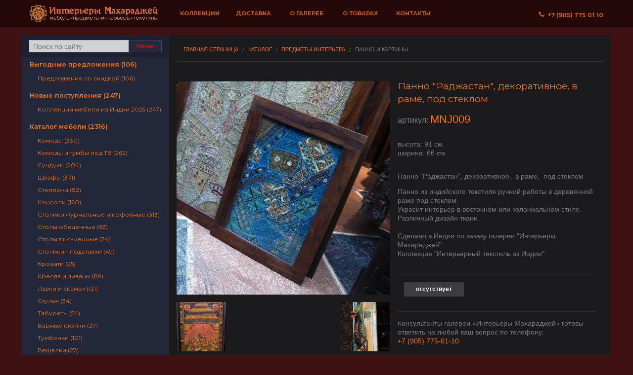

--- FILE ---
content_type: text/html; charset=UTF-8
request_url: https://vostok-art.ru/katalog/item/mnj009.html
body_size: 8884
content:
<!doctype html><html lang="ru"><head><meta charset="utf-8"><meta name="viewport" content="width=device-width, initial-scale=1, maximum-scale=1, user-scalable=no"><meta name="yandex-verification" content="49a6587519773f11" /><meta property="og:type" content="website"><meta property="og:site_name" content="Индийская мебель | Восточная мебель - Интерьеры Махараджей"><meta property="og:locale" content="ru_RU"><meta http-equiv="Content-Type" content="text/html; charset=UTF-8" />
<meta name="robots" content="index, follow" />
<meta name="keywords" content="Панно &amp;quot;Раджастан&amp;quot;, декоративное,  в раме,  под стеклом, Панно и картины, Предметы интерьера, мебель из массива, купить, комод, барная стойка, барные стулья, табурет, тумбочка, тумба под тв, тумба под плазму, шкаф резной, ширма, зеркала, зеркала для прихожих, зеркала для загородных домов, купить зеркало, магазин зеркал, виды зеркал, напольное зеркало, продажа зеркал" />
<meta name="description" content="Панно &amp;quot;Раджастан&amp;quot;, декоративное,  в раме,  под стеклом, Панно и картины, Предметы интерьера, мебель из массива, Индийская мебель, Восточная мебель" />
<script data-skip-moving="true">(function(w, d, n) {var cl = "bx-core";var ht = d.documentElement;var htc = ht ? ht.className : undefined;if (htc === undefined || htc.indexOf(cl) !== -1){return;}var ua = n.userAgent;if (/(iPad;)|(iPhone;)/i.test(ua)){cl += " bx-ios";}else if (/Windows/i.test(ua)){cl += ' bx-win';}else if (/Macintosh/i.test(ua)){cl += " bx-mac";}else if (/Linux/i.test(ua) && !/Android/i.test(ua)){cl += " bx-linux";}else if (/Android/i.test(ua)){cl += " bx-android";}cl += (/(ipad|iphone|android|mobile|touch)/i.test(ua) ? " bx-touch" : " bx-no-touch");cl += w.devicePixelRatio && w.devicePixelRatio >= 2? " bx-retina": " bx-no-retina";if (/AppleWebKit/.test(ua)){cl += " bx-chrome";}else if (/Opera/.test(ua)){cl += " bx-opera";}else if (/Firefox/.test(ua)){cl += " bx-firefox";}ht.className = htc ? htc + " " + cl : cl;})(window, document, navigator);</script>


<link href="/bitrix/js/ui/design-tokens/dist/ui.design-tokens.min.css?176544224723463" type="text/css"  rel="stylesheet" />
<link href="/bitrix/js/ui/fonts/opensans/ui.font.opensans.min.css?16868922222320" type="text/css"  rel="stylesheet" />
<link href="/bitrix/js/main/popup/dist/main.popup.bundle.min.css?176544230128056" type="text/css"  rel="stylesheet" />
<link href="/bitrix/cache/css/s1/vostok-art/page_d00f24c9ebf5b2307cb24afcab7cc8c2/page_d00f24c9ebf5b2307cb24afcab7cc8c2_v1.css?176544233434394" type="text/css"  rel="stylesheet" />
<link href="/bitrix/cache/css/s1/vostok-art/template_e365feea63727f0e341fd3090341be1f/template_e365feea63727f0e341fd3090341be1f_v1.css?1765442334168617" type="text/css"  data-template-style="true" rel="stylesheet" />







<link rel="stylesheet" type="text/css" href="/local/templates/vostok-art/css/magnific.min.css">
<meta property="og:title" content="Панно &quot;Раджастан&quot;, декоративное,  в раме,  под стеклом">
<meta property="og:description" content="Панно &quot;Раджастан&quot;, декоративное,  в раме,  под стеклом, Панно и картины, Предметы интерьера, мебель из массива, Индийская мебель, Восточная мебель">
<meta property="og:image" content="https://vostok-art.ru">
<meta property="og:image:height" content="600">
<meta property="og:image:width" content="600">



<title>Панно &quot;Раджастан&quot;, декоративное,  в раме,  под стеклом / Панно и картины / Предметы интерьера / мебель из массива, Индийская мебель, Восточная мебель. Купить индийскую мебель с доставкой по России.</title><link rel="preconnect" href="https://fonts.gstatic.com"><link href="https://fonts.googleapis.com/css2?family=Cormorant+Infant:ital,wght@1,600&family=Montserrat:wght@400;500;600;700&display=swap" rel="stylesheet">
</head><body>
<div id="panel"></div><div class="slide-drawers"><div class="slide-drawer slide-drawer-left" id="slide-catalog"></div></div><div id="body" class="slide-content">
            <a name="top"></a>
            <div class="contain-to-grid" id="topnav">
                <nav class="top-bar" data-topbar role="navigation">
                    <ul class="title-area">
                        <li id="open-left">
                            <a href="#" onclick="event.preventDefault()"><span><b class="show-for-medium-up">&nbsp;Каталог</b>&nbsp;</span></a>
                        </li>
                        <li class="name text-center" id="logo">
                            <a href="/">
                                <picture>
                                    <source type="image/webp" srcset="/local/templates/vostok-art/img/logo.webp">
                                    <source type="image/png" srcset="/local/templates/vostok-art/img/logo.png">
                                    <img src="/local/templates/vostok-art/img/logo.png" alt="Интерьеры Махараджей" />
                                </picture>
                            </a>
                        </li>
                        <li class="toggle-topbar menu-icon"><a href="#" onclick="event.preventDefault()"><span><b class="show-for-medium-up">Меню</b>&nbsp;</span></a></li>
                    </ul>
                    <section class="top-bar-section"><ul class="left"><li class="bold-link"><a href="/katalog/nashi-kollektsii/">Коллекции</a></li><li class="bold-link"><a href="/dostavka/">Доставка</a></li><li class="bold-link"><a href="/about/">О галерее</a></li><li class="bold-link"><a href="/o-tovarah/">О товарах</a></li><li class="bold-link"><a href="/kontakty/">Контакты</a></li></ul><ul class="right"><li id="phone"><a href="tel:+79057750110"><i class="foundicon-phone"></i>&nbsp;&nbsp;+7&nbsp;(905)&nbsp;775&dash;01&dash;10</a></li></ul>
</section></nav></div>

        <div class="row wrapper collapse inner">
            <div class="large-3 columns hide-for-small hide-for-tablets" id="catalog">
                <div class="show-for-medium-up">
                <div id="fast-search"><form action="/search/" class="row search-aside"><div class="row collapse"><div class="small-9 columns"><input id="searchbox" type="text" name="q" value="" size="15" maxlength="50" placeholder="Поиск по сайту" /></div><div class="small-3 columns"><input type="submit" value="Поиск" class="button success postfix tiny"></div></div></form></div>                </div>
                <div class="hide-for-medium-up" id="search__btn__wrapper">
                    <!--noindex-->
                        <a href="/search/" rel="nofollow" class="button success postfix">
                            <i class="foundicon-search"></i>&nbsp;&nbsp;Поиск по каталогу
                        </a>
                    <!--/noindex-->
                </div>
                <div class="catalog">
                    <ul>
                        	<li id="bx_1847241719_2508"><a href="/katalog/vygodnye-predlozheniya-2020/" rel="nofollow">Выгодные предложения (106)</a>
		<ul class="subsection">
		<li id="bx_1847241719_2509"><a href="/katalog/vygodnye-predlozheniya-2020/predlozheniya-so-skidkoy/" rel="nofollow">Предложения со скидкой (106)</a></li>
		</ul>
	</li>
	<li id="bx_1847241719_2510"><a href="/katalog/novye-postupleniya/" rel="nofollow">Новые поступления (247)</a>
		<ul class="subsection">
		<li id="bx_1847241719_2511"><a href="/katalog/novye-postupleniya/kollektsiya-mebeli-iz-indii-2020/" rel="nofollow">Коллекция мебели из Индии 2025 (247)</a></li>
		</ul>
	</li>
	<li id="bx_1847241719_2349"><a href="/katalog/katalog-mebeli/" rel="nofollow">Каталог мебели (2316)</a>
		<ul class="subsection">
		<li id="bx_1847241719_2359"><a href="/katalog/katalog-mebeli/komody/" rel="nofollow">Комоды (330)</a></li>
		<li id="bx_1847241719_2361"><a href="/katalog/katalog-mebeli/komody-i-tumby-pod-tv/" rel="nofollow">Комоды и тумбы под ТВ (262)</a></li>
		<li id="bx_1847241719_2379"><a href="/katalog/katalog-mebeli/sunduki/" rel="nofollow">Сундуки (204)</a></li>
		<li id="bx_1847241719_2384"><a href="/katalog/katalog-mebeli/shkafy/" rel="nofollow">Шкафы (371)</a></li>
		<li id="bx_1847241719_2372"><a href="/katalog/katalog-mebeli/stellazhi/" rel="nofollow">Стеллажи (82)</a></li>
		<li id="bx_1847241719_2363"><a href="/katalog/katalog-mebeli/konsoli/" rel="nofollow">Консоли (120)</a></li>
		<li id="bx_1847241719_2374"><a href="/katalog/katalog-mebeli/stoliki-zhurnalnye-i-kofeynye/" rel="nofollow">Столики журнальные и кофейные (313)</a></li>
		<li id="bx_1847241719_2376"><a href="/katalog/katalog-mebeli/stoly-obedennye/" rel="nofollow">Столы обеденные (63)</a></li>
		<li id="bx_1847241719_2377"><a href="/katalog/katalog-mebeli/stoly-pismennye/" rel="nofollow">Столы письменные (34)</a></li>
		<li id="bx_1847241719_2373"><a href="/katalog/katalog-mebeli/stoliki-podstavki/" rel="nofollow">Столики - подставки (49)</a></li>
		<li id="bx_1847241719_2365"><a href="/katalog/katalog-mebeli/krovati/" rel="nofollow">Кровати (25)</a></li>
		<li id="bx_1847241719_2364"><a href="/katalog/katalog-mebeli/kresla-i-divany/" rel="nofollow">Кресла и диваны (89)</a></li>
		<li id="bx_1847241719_2366"><a href="/katalog/katalog-mebeli/lavki-i-skami/" rel="nofollow">Лавки и скамьи (121)</a></li>
		<li id="bx_1847241719_2378"><a href="/katalog/katalog-mebeli/stulya/" rel="nofollow">Стулья (34)</a></li>
		<li id="bx_1847241719_2380"><a href="/katalog/katalog-mebeli/taburety/" rel="nofollow">Табуреты (54)</a></li>
		<li id="bx_1847241719_2350"><a href="/katalog/katalog-mebeli/barnye-stoyki/" rel="nofollow">Барные стойки (27)</a></li>
		<li id="bx_1847241719_2382"><a href="/katalog/katalog-mebeli/tumbochki/" rel="nofollow">Тумбочки (101)</a></li>
		<li id="bx_1847241719_2353"><a href="/katalog/katalog-mebeli/veshalki/" rel="nofollow">Вешалки (27)</a></li>
		<li id="bx_1847241719_2368"><a href="/katalog/katalog-mebeli/polki/" rel="nofollow">Полки (14)</a></li>
		<li id="bx_1847241719_2352"><a href="/katalog/katalog-mebeli/bufety-kukhonnaya-mebel/" rel="nofollow">Буфеты, кухонная мебель (54)</a></li>
		<li id="bx_1847241719_2358"><a href="/katalog/katalog-mebeli/kolonny-i-kacheli/" rel="nofollow">Колонны и качели (44)</a></li>
		<li id="bx_1847241719_2381"><a href="/katalog/katalog-mebeli/tryumo-tualetnye-stoliki/" rel="nofollow">Трюмо, туалетные столики (20)</a></li>
		<li id="bx_1847241719_2354"><a href="/katalog/katalog-mebeli/dveri-starinnye/" rel="nofollow">Двери (46)</a></li>
		<li id="bx_1847241719_2383"><a href="/katalog/katalog-mebeli/shirmy/" rel="nofollow">Ширмы (50)</a></li>
		<li id="bx_1847241719_2386"><a href="/katalog/katalog-mebeli/shkafy-stellazhi/" rel="nofollow">Шкафы - стеллажи (28)</a></li>
		</ul>
	</li>
	<li id="bx_1847241719_2338"><a href="/katalog/zerkala/" rel="nofollow">Зеркала (185)</a>
		<ul class="subsection">
		<li id="bx_1847241719_2339"><a href="/katalog/zerkala/zerkala_1/" rel="nofollow">Зеркала (185)</a></li>
		</ul>
	</li>
	<li id="bx_1847241719_2447"><a href="/katalog/predmety-interera/" rel="nofollow">Предметы интерьера (1047)</a>
		<ul class="subsection">
		<li id="bx_1847241719_2473"><a href="/katalog/predmety-interera/chasy/" rel="nofollow">Часы (2)</a></li>
		<li id="bx_1847241719_2465"><a href="/katalog/predmety-interera/predmety-interera_1/" rel="nofollow">Предметы интерьера (68)</a></li>
		<li id="bx_1847241719_2450"><a href="/katalog/predmety-interera/artefakty/" rel="nofollow">Декор для интерьера (77)</a></li>
		<li id="bx_1847241719_2468"><a href="/katalog/predmety-interera/skulptury/" rel="nofollow">Скульптуры (386)</a></li>
		<li id="bx_1847241719_2452"><a href="/katalog/predmety-interera/vazy-kuvshiny-sosudy/" rel="nofollow">Вазы, кувшины, сосуды (125)</a></li>
		<li id="bx_1847241719_2461"><a href="/katalog/predmety-interera/panno-i-kartiny/" rel="nofollow">Панно и картины (183)</a></li>
		<li id="bx_1847241719_2453"><a href="/katalog/predmety-interera/dvernye-ruchki/" rel="nofollow">Дверные Ручки (72)</a></li>
		<li id="bx_1847241719_2469"><a href="/katalog/predmety-interera/suveniry-i-podarki/" rel="nofollow">Сувениры и подарки (77)</a></li>
		<li id="bx_1847241719_2458"><a href="/katalog/predmety-interera/keramika/" rel="nofollow">Керамика (26)</a></li>
		<li id="bx_1847241719_2463"><a href="/katalog/predmety-interera/podsvechniki/" rel="nofollow">Подсвечники (21)</a></li>
		<li id="bx_1847241719_2474"><a href="/katalog/predmety-interera/shkatulki/" rel="nofollow">Шкатулки (79)</a></li>
		</ul>
	</li>
	<li id="bx_1847241719_2475"><a href="/katalog/svet/" rel="nofollow">Свет (130)</a>
		<ul class="subsection">
		<li id="bx_1847241719_2476"><a href="/katalog/svet/bra/" rel="nofollow">Бра (7)</a></li>
		<li id="bx_1847241719_2484"><a href="/katalog/svet/svetilniki-iz-metalla/" rel="nofollow">Светильники из металла (33)</a></li>
		<li id="bx_1847241719_2482"><a href="/katalog/svet/svetilniki-i-lyustry/" rel="nofollow">Светильники и люстры (61)</a></li>
		<li id="bx_1847241719_2487"><a href="/katalog/svet/svetilniki-nastolnye/" rel="nofollow">Светильники настольные (28)</a></li>
		<li id="bx_1847241719_2485"><a href="/katalog/svet/svetilniki-iz-tailanda/" rel="nofollow">Светильники из Таиланда (8)</a></li>
		</ul>
	</li>
	<li id="bx_1847241719_2491"><a href="/katalog/tekstil/" rel="nofollow">ТЕКСТИЛЬ (169)</a>
		<ul class="subsection">
		<li id="bx_1847241719_2506"><a href="/katalog/tekstil/shtory-i-skaterti/" rel="nofollow">Шторы и скатерти (7)</a></li>
		<li id="bx_1847241719_2493"><a href="/katalog/tekstil/indiyskie-kovry/" rel="nofollow">Индийские ковры (26)</a></li>
		<li id="bx_1847241719_2498"><a href="/katalog/tekstil/pokryvala-odeyala/" rel="nofollow">Покрывала, одеяла (51)</a></li>
		<li id="bx_1847241719_2499"><a href="/katalog/tekstil/postelnoe-bele/" rel="nofollow">Постельное белье (11)</a></li>
		<li id="bx_1847241719_2500"><a href="/katalog/tekstil/pufy-podushki/" rel="nofollow">Пуфы, подушки (53)</a></li>
		<li id="bx_1847241719_2496"><a href="/katalog/tekstil/pledy-sharfy-platki/" rel="nofollow">Пледы, шарфы, платки (17)</a></li>
		</ul>
	</li>
	<li id="bx_1847241719_2407"><a href="/katalog/mebel-i-interer-tailanda/" rel="nofollow">Мебель и интерьер Таиланда (257)</a>
		<ul class="subsection">
		<li id="bx_1847241719_2415"><a href="/katalog/mebel-i-interer-tailanda/reznye-paneli/" rel="nofollow">Резные панели (14)</a></li>
		<li id="bx_1847241719_2413"><a href="/katalog/mebel-i-interer-tailanda/mebel-iz-tailanda/" rel="nofollow">Мебель из Таиланда (65)</a></li>
		<li id="bx_1847241719_2411"><a href="/katalog/mebel-i-interer-tailanda/interernye-predmety/" rel="nofollow">Интерьерные предметы (123)</a></li>
		<li id="bx_1847241719_2409"><a href="/katalog/mebel-i-interer-tailanda/vazy/" rel="nofollow">Вазы (73)</a></li>
		</ul>
	</li>
	<li id="bx_1847241719_2392"><a href="/katalog/kollektsiya-iz-yaponii/" rel="nofollow">Коллекция из Японии (277)</a>
		<ul class="subsection">
		<li id="bx_1847241719_2395"><a href="/katalog/kollektsiya-iz-yaponii/vazy-keramika-i-bronza/" rel="nofollow">Вазы. Керамика и бронза (35)</a></li>
		<li id="bx_1847241719_2396"><a href="/katalog/kollektsiya-iz-yaponii/kimono-i-obi/" rel="nofollow">Кимоно и оби (28)</a></li>
		<li id="bx_1847241719_2397"><a href="/katalog/kollektsiya-iz-yaponii/komody-tansu/" rel="nofollow">Комоды Тансу (15)</a></li>
		<li id="bx_1847241719_2398"><a href="/katalog/kollektsiya-iz-yaponii/mebel-i-predmety-interera-yaponii/" rel="nofollow">Мебель и предметы интерьера Японии (72)</a></li>
		<li id="bx_1847241719_2400"><a href="/katalog/kollektsiya-iz-yaponii/posuda-i-utvar/" rel="nofollow">Посуда и утварь (51)</a></li>
		<li id="bx_1847241719_2401"><a href="/katalog/kollektsiya-iz-yaponii/skulptury-i-figury-iz-yaponii/" rel="nofollow">Скульптуры и фигуры из Японии (28)</a></li>
		<li id="bx_1847241719_2403"><a href="/katalog/kollektsiya-iz-yaponii/khibachi/" rel="nofollow">Хибачи (30)</a></li>
		<li id="bx_1847241719_2406"><a href="/katalog/kollektsiya-iz-yaponii/yaponskie-shirmy-svitki-panno/" rel="nofollow">Японские ширмы, свитки, панно (42)</a></li>
		</ul>
	</li>
                    </ul>
                </div>
            </div>
            <div class="large-9 medium-12 columns" id="content"><div id="container" role="main"><nav class="breadcrumbs"><a href="/" title="Главная страница">Главная страница</a><a href="/katalog/" title="Каталог">Каталог</a><a href="/katalog/predmety-interera/" title="Предметы интерьера">Предметы интерьера</a><a class="current" href="#">Панно и картины</a></nav><div class="row collapse">
	<div class="large-6 columns">
		<div class="img-wrap text-center">
			<a href="/upload/iblock/73c/3038350vlm69aqqtp88mvuoy3c33pbpo.jpg" class="showpopup" target="_blank" title="">
				<img src="/upload/iblock/73c/3038350vlm69aqqtp88mvuoy3c33pbpo.jpg" border="0" alt="">
			</a>
		</div>

		<!--nav-->
			<div class="row collapse navigate">
				<div class="small-6 columns">
					<a class="c" href="/katalog/item/rav38926.html"><img src="/upload/resize_cache/iblock/bb5/150_150_2/c24m2t116it7wudcyr3wvpdqp2jwkxuw.jpg" height="120"></a><div class="pt-1 pb-1 typo larr__rarr"><span class="arr">&larr;</span>&nbsp;предыдущий</div>				</div>
				<div class="small-6 columns text-right">
					<a class="c" href="/katalog/item/sr005.html"><img src="/upload/resize_cache/iblock/0e2/150_150_2/dmhjjaklngfy4j3pq2l92mpwn51sj8li.jpg" height="120"></a><div class="text-right pt-1 pb-1 typo larr__rarr">следующий&nbsp;<span class="arr">&rarr;</span></div>				</div>
			</div>
		<!--/nav-->

		<p><br></p>

	</div>

	<div class="large-6 columns">
		<div class="small-12 columns">

		<!-- info -->
			<h1 class="name">Панно &quot;Раджастан&quot;, декоративное,  в раме,  под стеклом</h1>

			<p class="article">
			    артикул:&nbsp;<span>MNJ009</span>
			</p>

			<p class="typo">

				высота:&nbsp;91&nbsp;см.<br>ширина:&nbsp;66&nbsp;см.<br></p><br><p class="typo">Панно &quot;Раджастан&quot;, декоративное,&nbsp;&nbsp;в раме,&nbsp;&nbsp;под стеклом</p><p class="typo pb-1">Панно из индийского текстиля ручной работы в деревянной раме под стеклом.<br />
Украсит интерьер в восточном или колониальном стиле.<br />
Различный дизайн ткани.<br />
<br />
Сделано в Индии по заказу галереи &quot;Интерьеры Махараджей&quot;<br />
Коллекция &quot;Интерьерный текстиль из Индии&quot;</p>


							<div class="hr"></div>

							<div class="typo row">

								<div class="large-4 columns">
									<!--noindex-->
																			<p class="not__available">отсутствует</p>
																		<!--/noindex-->
								</div>

								<div class="large-4 columns text-center">
									<!--noindex-->
																		<!--/noindex-->
								</div>

								<div class="large-4 columns"></div>

							</div>
							<div class="hr"></div>

				        <p class="typo"></p>

						<p class="typo">
							Консультанты галереи «Интерьеры Махараджей» готовы ответить на любой ваш вопрос по телефону:<br><a href="tel:+79057750110">+7 (905) 775-01-10</a></p>

					<!-- /info -->
				</div>

				<div class="small-12 columns">
					<div class="hr"></div>
					<p class="typo"><b>Если вы не нашли то, что искали, <br>рекомендуем посетить другие разделы сайта:</b></p>
					<ul class="pl-1 typo"><li><a href="/katalog/predmety-interera/panno-i-kartiny/">Предметы интерьера &rarr; Панно и картины</a></li></ul>
				</div><p><br></p>


	</div>

</div>
</div>
</div> </div>
<div id="footer">
	<div class="row">
		<div class="small-12 columns">
			<p>
				Все права защищены © 2000-2026.
				<br>
				Фотографии, материалы и статьи являются собственностью галереи «Интерьеры Махараджей»
			</p>
		</div>
	</div>
</div>
</div>

<!-- Yandex.Metrika counter -->
<noscript><div><img src="https://mc.yandex.ru/watch/96147323" style="position:absolute; left:-9999px;" alt="" /></div></noscript>
<!-- /Yandex.Metrika counter -->
<script src="/local/templates/vostok-art/js/lazysizes.min.js" async=""></script><script>if(!window.BX)window.BX={};if(!window.BX.message)window.BX.message=function(mess){if(typeof mess==='object'){for(let i in mess) {BX.message[i]=mess[i];} return true;}};</script>
<script>(window.BX||top.BX).message({"JS_CORE_LOADING":"Загрузка...","JS_CORE_NO_DATA":"- Нет данных -","JS_CORE_WINDOW_CLOSE":"Закрыть","JS_CORE_WINDOW_EXPAND":"Развернуть","JS_CORE_WINDOW_NARROW":"Свернуть в окно","JS_CORE_WINDOW_SAVE":"Сохранить","JS_CORE_WINDOW_CANCEL":"Отменить","JS_CORE_WINDOW_CONTINUE":"Продолжить","JS_CORE_H":"ч","JS_CORE_M":"м","JS_CORE_S":"с","JSADM_AI_HIDE_EXTRA":"Скрыть лишние","JSADM_AI_ALL_NOTIF":"Показать все","JSADM_AUTH_REQ":"Требуется авторизация!","JS_CORE_WINDOW_AUTH":"Войти","JS_CORE_IMAGE_FULL":"Полный размер"});</script><script src="/bitrix/js/main/core/core.min.js?1765442323230354"></script><script>BX.Runtime.registerExtension({"name":"main.core","namespace":"BX","loaded":true});</script>
<script>BX.setJSList(["\/bitrix\/js\/main\/core\/core_ajax.js","\/bitrix\/js\/main\/core\/core_promise.js","\/bitrix\/js\/main\/polyfill\/promise\/js\/promise.js","\/bitrix\/js\/main\/loadext\/loadext.js","\/bitrix\/js\/main\/loadext\/extension.js","\/bitrix\/js\/main\/polyfill\/promise\/js\/promise.js","\/bitrix\/js\/main\/polyfill\/find\/js\/find.js","\/bitrix\/js\/main\/polyfill\/includes\/js\/includes.js","\/bitrix\/js\/main\/polyfill\/matches\/js\/matches.js","\/bitrix\/js\/ui\/polyfill\/closest\/js\/closest.js","\/bitrix\/js\/main\/polyfill\/fill\/main.polyfill.fill.js","\/bitrix\/js\/main\/polyfill\/find\/js\/find.js","\/bitrix\/js\/main\/polyfill\/matches\/js\/matches.js","\/bitrix\/js\/main\/polyfill\/core\/dist\/polyfill.bundle.js","\/bitrix\/js\/main\/core\/core.js","\/bitrix\/js\/main\/polyfill\/intersectionobserver\/js\/intersectionobserver.js","\/bitrix\/js\/main\/lazyload\/dist\/lazyload.bundle.js","\/bitrix\/js\/main\/polyfill\/core\/dist\/polyfill.bundle.js","\/bitrix\/js\/main\/parambag\/dist\/parambag.bundle.js"]);
</script>
<script>BX.Runtime.registerExtension({"name":"jquery","namespace":"window","loaded":true});</script>
<script>BX.Runtime.registerExtension({"name":"ui.design-tokens","namespace":"window","loaded":true});</script>
<script>BX.Runtime.registerExtension({"name":"ui.fonts.opensans","namespace":"window","loaded":true});</script>
<script>BX.Runtime.registerExtension({"name":"main.popup","namespace":"BX.Main","loaded":true});</script>
<script>BX.Runtime.registerExtension({"name":"popup","namespace":"window","loaded":true});</script>
<script>(window.BX||top.BX).message({"LANGUAGE_ID":"ru","FORMAT_DATE":"DD.MM.YYYY","FORMAT_DATETIME":"DD.MM.YYYY HH:MI:SS","COOKIE_PREFIX":"VSA","SERVER_TZ_OFFSET":"10800","UTF_MODE":"Y","SITE_ID":"s1","SITE_DIR":"\/","USER_ID":"","SERVER_TIME":1768622352,"USER_TZ_OFFSET":0,"USER_TZ_AUTO":"Y","bitrix_sessid":"06bdfb0aa599daeb7127ecbf248f0644"});</script><script src="/bitrix/js/main/jquery/jquery-1.12.4.min.js?168689223897163"></script>
<script src="/bitrix/js/main/popup/dist/main.popup.bundle.min.js?176544232366962"></script>
<script>BX.setJSList(["\/bitrix\/components\/bitrix\/sale.recommended.products\/templates\/.default\/script.js","\/local\/templates\/vostok-art\/js\/vendor\/custom.modernizr.js"]);</script>
<script>BX.setCSSList(["\/bitrix\/components\/bitrix\/sale.recommended.products\/templates\/.default\/style.css","\/bitrix\/components\/bitrix\/sale.recommended.products\/templates\/.default\/themes\/blue\/style.css","\/local\/templates\/vostok-art\/css\/general_foundicons.css","\/local\/templates\/vostok-art\/components\/bitrix\/breadcrumb\/bread\/style.css","\/local\/templates\/vostok-art\/template_styles.css"]);</script>
<script>
					(function () {
						"use strict";

						var counter = function ()
						{
							var cookie = (function (name) {
								var parts = ("; " + document.cookie).split("; " + name + "=");
								if (parts.length == 2) {
									try {return JSON.parse(decodeURIComponent(parts.pop().split(";").shift()));}
									catch (e) {}
								}
							})("BITRIX_CONVERSION_CONTEXT_s1");

							if (cookie && cookie.EXPIRE >= BX.message("SERVER_TIME"))
								return;

							var request = new XMLHttpRequest();
							request.open("POST", "/bitrix/tools/conversion/ajax_counter.php", true);
							request.setRequestHeader("Content-type", "application/x-www-form-urlencoded");
							request.send(
								"SITE_ID="+encodeURIComponent("s1")+
								"&sessid="+encodeURIComponent(BX.bitrix_sessid())+
								"&HTTP_REFERER="+encodeURIComponent(document.referrer)
							);
						};

						if (window.frameRequestStart === true)
							BX.addCustomEvent("onFrameDataReceived", counter);
						else
							BX.ready(counter);
					})();
				</script>
<script src="/local/templates/vostok-art/js/vendor/zepto.js"></script>
<script src="/local/templates/vostok-art/js/magnific.min.js"></script>
<script  src="/bitrix/cache/js/s1/vostok-art/template_f6a072881255d422941a45148db50da8/template_f6a072881255d422941a45148db50da8_v1.js?17654423239606"></script>
<script  src="/bitrix/cache/js/s1/vostok-art/page_ccb8f0573d6fd2f4eb8177994b039346/page_ccb8f0573d6fd2f4eb8177994b039346_v1.js?176544233421955"></script>

<script type="text/javascript">
$(document).ready(function() {
	$('.showpopup').magnificPopup({
        type:'image',
        disableOn: 600
    });
	$('.show__form').magnificPopup({type:'ajax'});
});
</script><script>
	document.write('<script src=' +
	('__proto__' in {} ? '/local/templates/vostok-art/js/vendor/zepto' : '/local/templates/vostok-art/js/vendor/jquery') +
	'.js><\/script>')
</script>
<script src="/local/templates/vostok-art/js/foundation.min.js"></script>
<script src="/local/templates/vostok-art/js/snap.min.js"></script>
<script type="text/javascript">
	// foundation
	$(document).foundation();
	$('#searchbox').bind("focus", function(e) {e.preventDefault()});
	// sliders
	var snapper = new Snap({
		element: document.getElementById('body'),
		disable: 'right',
		maxPosition: 280,
		minPosition: -280,
	});
	var addEvent = function addEvent(element, eventName, func) {
		if (element.addEventListener) {
    		return element.addEventListener(eventName, func, false);
		} else if (element.attachEvent) {
    	    return element.attachEvent("on" + eventName, func);
		}
	};
	addEvent(document.getElementById('open-left'), 'click', function() {
		var x=document.getElementsByTagName('body')[0];
		if (x.className == "snapjs-left") {
			document.getElementById("open-left").className = "";
			snapper.close('left');
		} else {
			document.getElementById("open-left").className = "opened";
			snapper.open('left');
		}
	});
	if (gotWidth() >= 939) {
		addSlideMenu(false);
		snapper.disable();
	} else
		addSlideMenu(true);
	window.onresize = function(event) {
		if (gotWidth() <= 939) {
			snapper.enable();
			addSlideMenu(true);
		} else {
			addSlideMenu(false);
			snapper.close();
			snapper.disable();
		}
	}
	// make slide menu on small screens
	function addSlideMenu(toggle) {
		if (toggle === true) {
			var staticCatalog = document.getElementById('catalog');
			var slideCatalog = document.getElementById('slide-catalog');
			slideCatalog.innerHTML = staticCatalog.innerHTML;
		} else {
			var slideCatalog = document.getElementById('slide-catalog');
			slideCatalog.innerHTML = '';
		}
	}
	// got width
	function gotWidth() {
		var winW = 938;
		if (document.body && document.body.offsetWidth)
			winW = document.body.offsetWidth;
		if (document.compatMode=='CSS1Compat' &&
		    document.documentElement &&
	    	document.documentElement.offsetWidth )
	 			winW = document.documentElement.offsetWidth;
		if (window.innerWidth && window.innerHeight)
			winW = window.innerWidth;
		return winW;
	}
</script><script async src="https://www.googletagmanager.com/gtag/js?id=UA-142688551-1"></script><script>window.dataLayer = window.dataLayer || [];function gtag(){dataLayer.push(arguments);}gtag('js', new Date());gtag('config', 'UA-142688551-1');</script>

<script type="text/javascript" >
   (function(m,e,t,r,i,k,a){m[i]=m[i]||function(){(m[i].a=m[i].a||[]).push(arguments)};
   m[i].l=1*new Date();
   for (var j = 0; j < document.scripts.length; j++) {if (document.scripts[j].src === r) { return; }}
   k=e.createElement(t),a=e.getElementsByTagName(t)[0],k.async=1,k.src=r,a.parentNode.insertBefore(k,a)})
   (window, document, "script", "https://mc.yandex.ru/metrika/tag.js", "ym");

   ym(96147323, "init", {
        clickmap:true,
        trackLinks:true,
        accurateTrackBounce:true,
        webvisor:true,
        ecommerce:"dataLayer"
   });
</script>
<script>
$(document).ready(function() {
    $(document).on('click', 'a[href^=tel]', function(){
        ym(96147323,'reachGoal','phone_click');
    });

    $(document).on('click', 'input[name=web_form_submit]', function(){
        ym(96147323,'reachGoal','form_submit');
    });

    $(document).on('click', '.bookmarks a', function(){
        ym(96147323,'reachGoal','messenger');
    });
});
</script>

</body>
</html>
